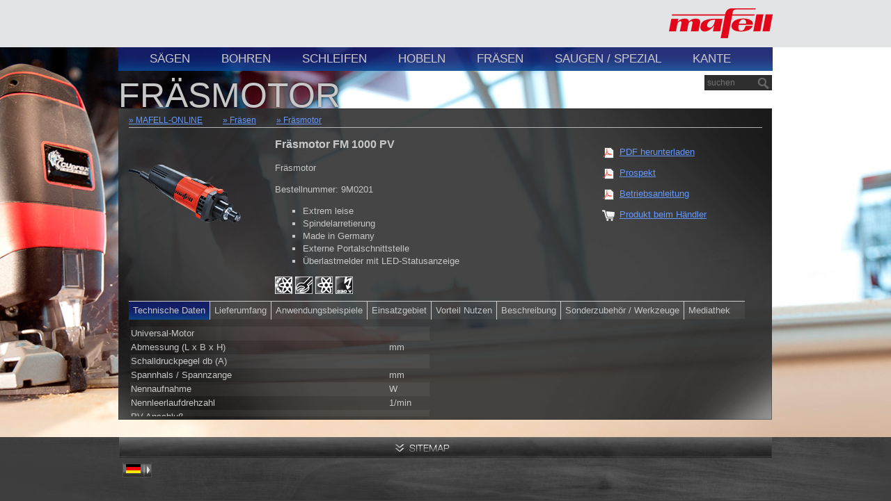

--- FILE ---
content_type: text/html; charset=UTF-8
request_url: http://katalog.mafell.de/index.php?IdTreeGroup=13380&IdProduct=35454
body_size: 6353
content:
<!DOCTYPE html>
<!--[if lt IE 7]>      <html class="no-js lt-ie9 lt-ie8 lt-ie7"> <![endif]-->
<!--[if IE 7]>         <html class="no-js lt-ie9 lt-ie8"> <![endif]-->
<!--[if IE 8]>         <html class="no-js lt-ie9"> <![endif]-->
<!--[if gt IE 8]><!--> <html class="no-js"> <!--<![endif]-->
	<head>
		<meta charset="utf-8">
		<meta http-equiv="Content-Type" content="text/html; charset=UTF-8" />
		<meta http-equiv="X-UA-Compatible" content="IE=edge,chrome=1">
		<meta name="description" content="">
		<meta name="viewport" content="width=device-width">

		<title>mafell - Online Katalog</title>
		<!-- Place favicon.ico and apple-touch-icon.png in the root directory -->
		<!-- <link rel="stylesheet" type="text/css" href="/combine.php?type=css&files=reset.css,grid.css,jquery.fancybox-1.3.1.css,jquery.tooltip.css,jquery.autocomplete.css,master.css" />-->
<!--[if lte IE 6]>
	<link rel="stylesheet" type="text/css" href="/layout/default/style/ie6fix.css" />
<![endif]-->
<!--[if gt IE 7]>
	<link rel="stylesheet" type="text/css" href="/layout/default/style/ie8fix.css" />
<![endif]-->
<!--[if IE]>
	<link rel="stylesheet" type="text/css" href="/layout/default/style/iehsfix.css" />
<![endif]-->


<link rel="stylesheet" href="/layout/default/style/normalize.css">
<link rel="stylesheet" href="/layout/default/style/main.css">
<link rel="stylesheet" href="/layout/default/style/online.css">
<link rel="stylesheet" href="/layout/default/style/mozilla-scrollbar.css">
<link rel="stylesheet" href="/layout/default/style/ie-scrollbar.css">
<link rel="stylesheet" href="/layout/default/style/webkit-scrollbar.css">
<link rel="stylesheet" href="/layout/default/style/jquery.autocomplete.css">
<link rel="stylesheet" href="/layout/default/style/jquery.fancybox.css?v=2.1.4">
<link rel="stylesheet" href="/layout/default/style/jquery.tooltip.css">

<!--[if lt IE 9]>
<link rel="stylesheet" href="/layout/default/style/ie8-fix.css">
<![endif]-->

<script src="/layout/default/script/vendor/modernizr-2.6.2.min.js"></script>
	</head>
	<body class="online">
		<!--[if lte IE 7]>
			<p class="chromeframe">You are using an <strong>outdated</strong> browser. Please <a href="http://browsehappy.com/">upgrade your browser</a> or <a href="http://www.google.com/chromeframe/?redirect=true">activate Google Chrome Frame</a> to improve your experience.</p>
		<![endif]-->
                
<!-- Matomo -->
<script type="text/javascript">
var _paq = _paq || [];
/* tracker methods like "setCustomDimension" should be called before "trackPageView" */
_paq.push(['trackPageView']);
_paq.push(['enableLinkTracking']);
(function()

{ var u="https://marketing.mafell.de/matomo/"; _paq.push(['setTrackerUrl', u+'piwik.php']); _paq.push(['setSiteId', '23']); var d=document, g=d.createElement('script'), s=d.getElementsByTagName('script')[0]; g.type='text/javascript'; g.async=true; g.defer=true; g.src=u+'piwik.js'; s.parentNode.insertBefore(g,s); }
)();
</script>
<!-- End Matomo Code -->
<!-- Matomo Image Tracker-->
<noscript><img src="https://marketing.mafell.de/matomo/piwik.php?idsite=23&rec=1" style="border:0" alt="" /></noscript>
<!-- End Matomo -->
                    

		<header>
			<div id="LogoContainer" class="center">
				<a id="Logo" href="/index.php?IdTreeGroup=12955"></a>
			</div>
			<nav class="center">
				





		
				
				
	
	<ul>				
												
					<li>
						<a href="index.php?IdTreeGroup=12967" >Sägen</a>
										
							
											
				
							
	
	<ul>				
																	
					<li>
												<a href="index.php?IdTreeGroup=12967#I:12966/" >Pendelhub-Stichsäge</a>
										
							
										
			</li>			
				
																	
					<li>
												<a href="index.php?IdTreeGroup=12967#I:12962/" >Kappschienen-Säge</a>
										
							
										
			</li>			
				
																	
					<li>
												<a href="index.php?IdTreeGroup=12967#I:12975/" >Platten-Sägesystem</a>
										
							
										
			</li>			
				
																	
					<li>
												<a href="index.php?IdTreeGroup=12967#I:12968/" >Tauchsäge</a>
										
							
										
			</li>			
				
																	
					<li>
												<a href="index.php?IdTreeGroup=12967#I:12961/" >Handkreissäge bis 85 mm</a>
										
							
										
			</li>			
				
																	
					<li>
												<a href="index.php?IdTreeGroup=12967#I:13275/" >Handkreissäge ab 105 mm</a>
										
							
										
			</li>			
				
																	
					<li>
												<a href="index.php?IdTreeGroup=12967#I:12977/" >Zimmerei-Kettensäge</a>
										
							
										
			</li>			
				
																	
					<li>
												<a href="index.php?IdTreeGroup=12967#I:12978/" >Handbandsäge</a>
										
							
										
			</li>			
				
																	
					<li>
												<a href="index.php?IdTreeGroup=12967#I:12970/" >Unterflur-Zugsäge</a>
										
							
										
			</li>			
				
																	
					<li>
												<a href="index.php?IdTreeGroup=12967#I:13378/" >Dämmstoff-Seilsäge</a>
										
							
										
			</li>			
			</ul>										
			</li>			
				
												
					<li>
						<a href="index.php?IdTreeGroup=12929" >Bohren</a>
										
							
											
				
							
	
	<ul>				
																	
					<li>
												<a href="index.php?IdTreeGroup=12929#I:12958/" >DuoDübler</a>
										
							
										
			</li>			
				
																	
					<li>
												<a href="index.php?IdTreeGroup=12929#I:12928/" >Akku-Bohrschrauber</a>
										
							
										
			</li>			
				
																	
					<li>
												<a href="index.php?IdTreeGroup=12929#I:13208/" >Bohrstation</a>
										
							
										
			</li>			
				
																	
					<li>
												<a href="index.php?IdTreeGroup=12929#I:12985/" >Zimmerei-Bohrmaschine</a>
										
							
										
			</li>			
			</ul>										
			</li>			
				
												
					<li>
						<a href="index.php?IdTreeGroup=12945" >Schleifen</a>
										
							
											
				
							
	
	<ul>				
																	
					<li>
												<a href="index.php?IdTreeGroup=12945#I:12973/" >Schwingschleifer</a>
										
							
										
			</li>			
				
																	
					<li>
												<a href="index.php?IdTreeGroup=12945#I:12932/" >Exzenterschleifer</a>
										
							
										
			</li>			
			</ul>										
			</li>			
				
												
					<li>
						<a href="index.php?IdTreeGroup=12937" >Hobeln</a>
										
							
											
				
							
	
	<ul>				
																	
					<li>
												<a href="index.php?IdTreeGroup=12937#I:12935/" >Handhobel</a>
										
							
										
			</li>			
				
																	
					<li>
												<a href="index.php?IdTreeGroup=12937#I:12974/" >Zimmerei-Hobel</a>
										
							
										
			</li>			
			</ul>										
			</li>			
				
												
					<li class="active">
						<a href="index.php?IdTreeGroup=12959" >Fräsen</a>
										
							
											
				
							
	
	<ul>				
																	
					<li>
												<a href="index.php?IdTreeGroup=12959#I:12965/" >Oberfräse</a>
										
							
										
			</li>			
				
																	
					<li>
												<a href="index.php?IdTreeGroup=12959#I:12964/" >Nut- und Multifräse</a>
										
							
										
			</li>			
				
																	
					<li>
												<a href="index.php?IdTreeGroup=12959#I:12946/" >Schlosskastenstemmer</a>
										
							
										
			</li>			
				
																	
					<li>
												<a href="index.php?IdTreeGroup=12959#I:13400/" >Kantenfräse</a>
										
							
										
			</li>			
				
																	
					<li class="active">
												<a href="index.php?IdTreeGroup=12959#I:13380/" >Fräsmotor</a>
										
							
										
			</li>			
				
																	
					<li>
												<a href="index.php?IdTreeGroup=12959#I:12960/" >Fugenfräse</a>
										
							
										
			</li>			
				
																	
					<li>
												<a href="index.php?IdTreeGroup=12959#I:12981/" >Kervenfräse</a>
										
							
										
			</li>			
				
																	
					<li>
												<a href="index.php?IdTreeGroup=12959#I:12982/" >Kettenstemmer</a>
										
							
										
			</li>			
				
																	
					<li>
												<a href="index.php?IdTreeGroup=12959#I:12983/" >Schlitzgerät</a>
										
							
										
			</li>			
				
																	
					<li>
												<a href="index.php?IdTreeGroup=12959#I:12984/" >Zapfenfräse</a>
										
							
										
			</li>			
				
																	
					<li>
												<a href="index.php?IdTreeGroup=12959#I:13386/" >Frässchablonen</a>
										
							
										
			</li>			
			</ul>										
			</li>			
				
												
					<li>
						<a href="index.php?IdTreeGroup=12948" >Saugen / Spezial</a>
										
							
											
				
							
	
	<ul>				
																	
					<li>
												<a href="index.php?IdTreeGroup=12948#I:12957/" >Absauggerät M</a>
										
							
										
			</li>			
				
																	
					<li>
												<a href="index.php?IdTreeGroup=12948#I:13216/" >Absauggerät L</a>
										
							
										
			</li>			
			</ul>										
			</li>			
				
												
					<li>
						<a href="index.php?IdTreeGroup=13398" >Kante</a>
										
							
											
				
							
	
	<ul>				
																	
					<li>
												<a href="index.php?IdTreeGroup=13398#I:13394/" >Nullfugenbekanter</a>
										
							
										
			</li>			
				
																	
					<li>
												<a href="index.php?IdTreeGroup=13398#I:13396/" >Bearbeitungstisch</a>
										
							
										
			</li>			
			</ul>										
			</li>			
			</ul>			</nav>
			<div class="clearfix"></div>
			<form action="index.php" method="post" name="mWebSearch">
				<input type="search" id='query' name="q" class="mask" placeholder="suchen"/>
				<input type="hidden" name="plugin" value="fulltextsearch_results" />
			</form>
		</header>
		<div id="ContentContainer">
			
			<h1 id="main_headline" class="center">
							Fräsmotor
						</h1>
			<div class="clearfix"></div>
			<div id="Content" class="center">
				<div class="breadcrumbs">
						
			<a class="breadCrumb" href="index.php?IdTreeGroup=12955">MAFELL-ONLINE</a>
		
			<a class="breadCrumb" href="index.php?IdTreeGroup=12959">Fräsen</a>
		
					<a class="breadCrumb" href="index.php?IdTreeGroup=12959#I:13380/">Fräsmotor</a>
						<!-- <a>Online-Katalog</a> -->
				</div>
				<div class="separator"></div>
					<!-- CONTENT START -->
						


<section class="product">
	<div class="imageContainer">
		
		
					<a href="./media/fraesen/fm800_fm1000/fm_800_1000_zoom.jpg" class="zoom" title="Fräsmotor FM 1000 PV">
				<img src="./media/fraesen/fm800_fm1000/fm_800_1000_online.png"  width="170"  height="170" alt="undefined" />

			</a>
			</div>
	<div class="featureContainer">
		<h2>Fräsmotor FM 1000 PV</h2>
		<p>Fräsmotor</p>
		<p>Bestellnummer: 9M0201</p>
		
				<ul>
							<li>Extrem leise</li>
							<li>Spindelarretierung</li>
							<li>Made in Germany</li>
							<li>Externe Portalschnittstelle</li>
							<li>Überlastmelder mit LED-Statusanzeige</li>
					</ul>
				
									<img src="./media/piktogramme/regelbare_elektronik_schwarz.jpg"
					title="Einstellbare Drehzahl"
					alt="Einstellbare Drehzahl" />
							<img src="./media/piktogramme/werkzeugwechsel_schwarz.jpg"
					title="Schneller Werkzeugwechsel"
					alt="Schneller Werkzeugwechsel" />
							<img src="./media/piktogramme/vollwellenelektronik_schwarz.jpg"
					title="Vollwellenelektronik"
					alt="Vollwellenelektronik" />
							<img src="./media/piktogramme/230v_schwarz.jpg"
					title="230 V"
					alt="230 V" />
						</div>
	<div class="linkContainer">
		<a href="/index.php?IdTreeGroup=13380&amp;IdProduct=35454&amp;pdf=true&amp;tpl=pdf_product" 
			class="pdf" >
			PDF herunterladen
		</a>

		
					<a href="https://www.mafell.de/fileadmin/user_upload/downloads/Produktkataloge/Fraesen_Spezial/fm1000pv/mafell_datenblatt_fm1000_pv_0220_DE_s.pdf" class="pdf" target="_blank">
				Prospekt
			</a>
				
                        			
                                                                                                                                                                                                                                                                                                			                                                    <a href="./media/bedienungsanleitung/fm800_fm1000_170558_0920_j.pdf" class="pdf" target="_blank">
                                    Betriebsanleitung
                            </a>    
                            
			
		<a href="http://www.mafell.de/haendlersuche/deutschland.html" class="shop" target="_blank">Produkt beim Händler</a>
							</div>
	<div class="clearfix"></div>
	
		
	<div class="tabContainer">
		<div class="tabHeaders">
			<!-- technische Attribute -->
			
							<div class="tabHeader active first">Technische Daten</div>
						
			<!-- Lieferumfang -->
			
							<div class="tabHeader">Lieferumfang</div>
						
			<!-- Anwendungsbeispiele -->
			
							
									
				<div class="tabHeader">Anwendungsbeispiele</div>
										
			<!-- Einsatzgebiete -->
			
							<div class="tabHeader">Einsatzgebiet</div>
						
			<!-- Vorteilspunkte -->
			
							<div class="tabHeader">Vorteil Nutzen</div>
						
			<!-- Beschreibung -->
			
							<div class="tabHeader">Beschreibung</div>
						
			<!-- Sonderzubehör -->
			
							
				<div class="tabHeader">Sonderzubehör / Werkzeuge</div>
						
			<!-- Bilder zum Download -->
			
							<div class="tabHeader">Mediathek</div>
					</div>
		<div class="tabContents">
                    <div style="clear:both"></div>
		<!-- technische Attribute -->
					<div class="tabContent active">
				<table class="half">
														
							<tr class="odd">
													<td>Universal-Motor</td>
							<td>
																																		  
								
															</td>
						</tr>				
																		<tr class="even">
													<td>Abmessung (L x B x H)</td>
							<td>
																																		  mm
								
															</td>
						</tr>				
														
							<tr class="odd">
													<td>Schalldruckpegel db (A)</td>
							<td>
																																		  
								
															</td>
						</tr>				
																		<tr class="even">
													<td>Spannhals / Spannzange</td>
							<td>
																																		  mm
								
															</td>
						</tr>				
														
							<tr class="odd">
													<td>Nennaufnahme</td>
							<td>
																																		  W
								
															</td>
						</tr>				
																		<tr class="even">
													<td>Nennleerlaufdrehzahl</td>
							<td>
																																		  1/min
								
															</td>
						</tr>				
														
							<tr class="odd">
													<td>PV-Anschluß</td>
							<td>
																																		  
								
															</td>
						</tr>				
																		<tr class="even">
													<td>Spannungsversorgung im PV-Betrieb</td>
							<td>
																																		  V
								
															</td>
						</tr>				
														
							<tr class="odd">
													<td>Externe Ansteuerung</td>
							<td>
																																		  V
								
															</td>
						</tr>				
																		<tr class="even">
													<td>Gewicht</td>
							<td>
																																		  kg
								
															</td>
						</tr>				
								
				</table>
			</div>
					
		<!-- Lieferumfang -->
					<div class="tabContent">
				<table class="min-twoThirds">
												
						<tr class="odd">
											 
						<td>1 Spannzange OZ 8 mm</td>
						<td></td>
					</tr>
															<tr class="even">
											 
						<td>1 Maulschlüssel</td>
						<td></td>
					</tr>
												
						<tr class="odd">
											 
						<td>1 Überwurfmutter</td>
						<td></td>
					</tr>
															<tr class="even">
											 
						<td>1 Kabel 0,75 + 4 m</td>
						<td></td>
					</tr>
								</table>
			</div>
			
			
		<!-- Anwendungsbeispiele -->
								<div class="tabContent">
									<div class="example">
						<img src="./media/fraesen/fm1000_pv/detailbild_drehzahlregler_online.jpg"  width="120"  height="120" alt="undefined" />

						<span>Die Drehzahl lässt sich stufenlos auf jegliche Anwendung einstellen. Zudem ist die Digital-Elektronik mit Sanftanlauf, konstanter Drehzahl unter Last, Leerlauf-Drehzahlabsenkung und Überlastschutz ausgestattet.</span>
					</div>
									<div class="example">
						<img src="./media/fraesen/fm1000_pv/detailbild_02_online.jpg"  width="120"  height="120" alt="undefined" />

						<span>Die außergewöhnliche Präzision basiert auf der Abstimmung aller Bauteile und der Tatsache, dass Anker und Spindel aus einem Stück gefertigt und gewuchtet sind.</span>
					</div>
									<div class="example">
						<img src="./media/fraesen/fm1000_pv/fm1000pv_anwendung01_online.jpg"  width="120"  height="120" alt="undefined" />

						<span>Duo-In: Die Drehzahl lässt sich, manuell oder über die Portalschnittstelle, stufenlos auf jegliche Anwendung einstellen. Zusätzliche LED-Statusanzeige.</span>
					</div>
									<div class="example">
						<img src="./media/fraesen/fm1000_pv/fm1000pv_anwendung02_online.jpg"  width="120"  height="120" alt="undefined" />

						<span>Das Rapidfix-Kabel ermöglicht ein schnelles und einfaches Verbinden im Portal.</span>
					</div>
					
			</div>
								
		<!-- Einsatzgebiete -->
					<div class="tabContent">
				<ul>
												
						<li class="odd">Modellbau, Formenbau,Werbetechnik</li>
																				<li class="even">Gravur, Schmuck, Elektronik, Steinmetzarbeiten</li>
																	
						<li class="odd">Portalfräsmaschinen, Schneidetische</li>
																				<li class="even">Schleifvorrichtungen, biegsame Welle</li>
																	
						<li class="odd">Materialeinsatz z. B.: Holz, Metall, Kunststoffe,Schaumstoff, Styropor, Stein</li>
													</ul>
			</div>
					
		<!-- Vorteilspunkte -->
				<div class="tabContent">
			<ul>
										
					<li class="odd">Die MAFELL-Fräsmotoren werden unter strengsten Qualitätskontrollen in Oberndorf a. N. hergestellt. Vor der Auslieferung wird jeder Fräsmotor in der Prüfkabine „eingelaufen“. Das erhöht die Standzeit und die Lebensdauer.</li>
																<li class="even">Höchste Rundlaufgenauigkeit durch filigrane Abstimmung aller Bauteile, wie der doppelt gelagerten Spindel zur Aufnahme von Axialkräften und der innovativen, werkzeuglosen Schnellspanneinrichtung.</li>
														
					<li class="odd">Duo-In: Die Drehzahl lässt sich, manuell oder über die Portalschnittstelle, stufenlos auf jegliche Anwendung einstellen. Zusätzliche LED-Statusanzeige.</li>
																<li class="even">Das Rapidfix-Kabel ermöglicht ein schnelles und einfaches Verbinden im Portal.</li>
														
					<li class="odd">Der Schalldruckpegel des FM 1000 PV liegt bei nur 71 dB (A) und ist damit extrem leise.</li>
										</ul>
		</div>
					
		
		<!-- Beschreibung -->
					<div class="tabContent">
				<ul>
												
						<li class="odd">Die Drehzahl lässt sich, manuell oder über die Portalschnittstelle, stufenlos auf jegliche Anwendung einstellen. Zudem ist die Digital-Elektronik mit Sanftanlauf, konstanter Drehzahl unter Last, Leerlauf-Drehzahlabsenkung und Überlastschutz ausgestattet.</li>
																				<li class="even">Mit dem FM 1000 PV hat MAFELL einen weiteren Fräsmotor „Made in Germany“ entwickelt. Der hohe Qualitätsstandard und die durchdachten Details machen den MAFELL-Fräsmotor zum besten Partner seiner Leistungsklasse.</li>
																	
						<li class="odd">Die Labyrinth-Dichtung des FM 1000 PV schützt Spindel und Lager dauerhaft vor kleinsten Partikeln, Staub und Spänen.</li>
													</ul>
			</div>
				
		<!-- Sonderzubehör -->
		                        
                                                
									
			
			
						
			<div class="tabContent">
				<table class="half special first">
					<tr>
						<th>Abbildung</th>
						<th>Bezeichnung</th>
						<th>Best. Nr.</th>
					</tr>
										<tr>
						<td>
							<a href="index.php?IdTreeGroup=13380&amp;IdProduct=33734"><img src="./media/fraesen/zubehoer_werkzeuge/093729_thumbnail.png"  width="60"  height="60" alt="undefined" />
</a>
						</td>
						<td>
							<a href="index.php?IdTreeGroup=13380&amp;IdProduct=33734">Überwurfmutter OZ</a>
                                                        						</td>
						<td>
							<a href="index.php?IdTreeGroup=13380&amp;IdProduct=33734">093729</a>
						</td>
										<tr>
						<td>
							<a href="index.php?IdTreeGroup=13380&amp;IdProduct=33735"><img src="./media/fraesen/zubehoer_werkzeuge/093731_thumbnail.png"  width="60"  height="60" alt="undefined" />
</a>
						</td>
						<td>
							<a href="index.php?IdTreeGroup=13380&amp;IdProduct=33735">Spannzange OZ</a>
                                                                                                                <br/>Ø 3 mm
                                                        						</td>
						<td>
							<a href="index.php?IdTreeGroup=13380&amp;IdProduct=33735">093731</a>
						</td>
										<tr>
						<td>
							<a href="index.php?IdTreeGroup=13380&amp;IdProduct=33736"><img src="./media/fraesen/zubehoer_werkzeuge/093732_thumbnail.png"  width="60"  height="60" alt="undefined" />
</a>
						</td>
						<td>
							<a href="index.php?IdTreeGroup=13380&amp;IdProduct=33736">Spannzange OZ</a>
                                                                                                                <br/>Ø  4 mm
                                                        						</td>
						<td>
							<a href="index.php?IdTreeGroup=13380&amp;IdProduct=33736">093732</a>
						</td>
										<tr>
						<td>
							<a href="index.php?IdTreeGroup=13380&amp;IdProduct=33737"><img src="./media/fraesen/zubehoer_werkzeuge/093733_thumbnail.png"  width="60"  height="60" alt="undefined" />
</a>
						</td>
						<td>
							<a href="index.php?IdTreeGroup=13380&amp;IdProduct=33737">Spannzange OZ</a>
                                                                                                                <br/>Ø 6 mm
                                                        						</td>
						<td>
							<a href="index.php?IdTreeGroup=13380&amp;IdProduct=33737">093733</a>
						</td>
										<tr>
						<td>
							<a href="index.php?IdTreeGroup=13380&amp;IdProduct=33738"><img src="./media/fraesen/zubehoer_werkzeuge/093734_thumbnail.png"  width="60"  height="60" alt="undefined" />
</a>
						</td>
						<td>
							<a href="index.php?IdTreeGroup=13380&amp;IdProduct=33738">Spannzange OZ</a>
                                                                                                                <br/>Ø 8 mm
                                                        						</td>
						<td>
							<a href="index.php?IdTreeGroup=13380&amp;IdProduct=33738">093734</a>
						</td>
									</table>
				<table class="half special">
					<tr>
						<th>Abbildung</th>
						<th>Bezeichnung</th>
						<th>Best. Nr.</th>
					</tr>
										<tr>
						<td>
							<a href="index.php?IdTreeGroup=13380&amp;IdProduct=33739"><img src="./media/fraesen/zubehoer_werkzeuge/093735_thumbnail.png"  width="60"  height="60" alt="undefined" />
</a>
						</td>
						<td>
							<a href="index.php?IdTreeGroup=13380&amp;IdProduct=33739">Spannzange OZ</a>
                                                                                                                <br/>Ø 3,175 mm (1/8")
                                                        						</td>
						<td>
							<a href="index.php?IdTreeGroup=13380&amp;IdProduct=33739">093735</a>
						</td>
										<tr>
						<td>
							<a href="index.php?IdTreeGroup=13380&amp;IdProduct=33740"><img src="./media/fraesen/zubehoer_werkzeuge/093736_thumbnail.png"  width="60"  height="60" alt="undefined" />
</a>
						</td>
						<td>
							<a href="index.php?IdTreeGroup=13380&amp;IdProduct=33740">Spannzange OZ</a>
                                                                                                                <br/>Ø 6,35 mm (1/4")
                                                        						</td>
						<td>
							<a href="index.php?IdTreeGroup=13380&amp;IdProduct=33740">093736</a>
						</td>
										<tr>
						<td>
							<a href="index.php?IdTreeGroup=13380&amp;IdProduct=33775"><img src="./media/fraesen/zubehoer_werkzeuge/093737_thumbnail.png"  width="60"  height="60" alt="undefined" />
</a>
						</td>
						<td>
							<a href="index.php?IdTreeGroup=13380&amp;IdProduct=33775">Spannzangen-Set  OZ 3 mm</a>
                                                                                                                <br/>bestehend aus Spannzange + Überwurfmutter
                                                        						</td>
						<td>
							<a href="index.php?IdTreeGroup=13380&amp;IdProduct=33775">093737</a>
						</td>
										<tr>
						<td>
							<a href="index.php?IdTreeGroup=13380&amp;IdProduct=33776"><img src="./media/fraesen/zubehoer_werkzeuge/093738_thumbnail.png"  width="60"  height="60" alt="undefined" />
</a>
						</td>
						<td>
							<a href="index.php?IdTreeGroup=13380&amp;IdProduct=33776">Spannzangen-Set OZ 3,175 mm ( 1/8")</a>
                                                                                                                <br/>bestehend aus Spannzange + Überwurfmutter
                                                        						</td>
						<td>
							<a href="index.php?IdTreeGroup=13380&amp;IdProduct=33776">093738</a>
						</td>
										<tr>
						<td>
							<a href="index.php?IdTreeGroup=13380&amp;IdProduct=35455"><img src="./media/fraesen/zubehoer_werkzeuge/208311_thumbnail.png"  width="60"  height="60" alt="undefined" />
</a>
						</td>
						<td>
							<a href="index.php?IdTreeGroup=13380&amp;IdProduct=35455">PV-Steuerkabel</a>
                                                                                                                <br/>M8 / 4-pol, 5 m
                                                        						</td>
						<td>
							<a href="index.php?IdTreeGroup=13380&amp;IdProduct=35455">208311</a>
						</td>
									</table>
			</div>
		
		<!-- Bilder zum Download -->
					
			<div class="tabContent">
			
																	<div class="example">
							<a href="./media/fraesen/fm800_fm1000/fm_800_1000_zoom.jpg" target="_blank">
								<img src="./media/fraesen/fm800_fm1000/fm_800_1000_online.png"  width="111"  height="111" alt="undefined" />

							</a>
							
							<span>
								<a href="./media/fraesen/fm800_fm1000/fm_800_1000_zoom.jpg" target="_blank">
									Hauptbild
								</a><br/>
								jpg, 1417&nbsp;&times;&nbsp;1417&nbsp;Pixel,<br/>214.0 kB
							</span>
							
						</div>
													
								
									
					
					
																	
													<div class="example">
								<a href="./media/fraesen/fm1000_pv/detailbild_drehzahlregler_zoom.jpg" target="_blank">
									<img src="./media/fraesen/fm1000_pv/detailbild_drehzahlregler_online.jpg"  width="111"  height="111" alt="undefined" />

								</a>
								
								<span>
									<a href="./media/fraesen/fm1000_pv/detailbild_drehzahlregler_zoom.jpg" target="_blank">
										Anwendungsbild 1
									</a><br/>
									jpg, 1417&nbsp;&times;&nbsp;1417&nbsp;Pixel,<br/>808.7 kB
								</span>
								
							</div>
																							
													<div class="example">
								<a href="./media/fraesen/fm1000_pv/detailbild_02_zoom.jpg" target="_blank">
									<img src="./media/fraesen/fm1000_pv/detailbild_02_online.jpg"  width="111"  height="111" alt="undefined" />

								</a>
								
								<span>
									<a href="./media/fraesen/fm1000_pv/detailbild_02_zoom.jpg" target="_blank">
										Anwendungsbild 2
									</a><br/>
									jpg, 1417&nbsp;&times;&nbsp;1417&nbsp;Pixel,<br/>157.6 kB
								</span>
								
							</div>
																							
													<div class="example">
								<a href="./media/fraesen/fm1000_pv/fm1000pv_anwendung01_zoom.jpg" target="_blank">
									<img src="./media/fraesen/fm1000_pv/fm1000pv_anwendung01_online.jpg"  width="111"  height="111" alt="undefined" />

								</a>
								
								<span>
									<a href="./media/fraesen/fm1000_pv/fm1000pv_anwendung01_zoom.jpg" target="_blank">
										Anwendungsbild 3
									</a><br/>
									jpg, 1417&nbsp;&times;&nbsp;1417&nbsp;Pixel,<br/>502.6 kB
								</span>
								
							</div>
																							
													<div class="example">
								<a href="./media/fraesen/fm1000_pv/fm1000pv_anwendung02_zoom.jpg" target="_blank">
									<img src="./media/fraesen/fm1000_pv/fm1000pv_anwendung02_online.jpg"  width="111"  height="111" alt="undefined" />

								</a>
								
								<span>
									<a href="./media/fraesen/fm1000_pv/fm1000pv_anwendung02_zoom.jpg" target="_blank">
										Anwendungsbild 4
									</a><br/>
									jpg, 1417&nbsp;&times;&nbsp;1417&nbsp;Pixel,<br/>291.6 kB
								</span>
								
							</div>
																			
				
				
                                        					
										
                                        
					                                        
					</div>	
				</div>				
						
		</div>
	</div>
</section>








					<!-- CONTENT END -->
			</div>
		</div>
		<footer>
			<div id="FooterContent" class="center">
				<div id="Sitemap" class="center">
					




	
	

				<div class="sitemapCategory">
			<h2 >Sägen</h2>
		<ul>
							<li>
					<a href="index.php?IdTreeGroup=12967#I:12966/">Pendelhub-Stichsäge</a>
				</li>
							<li>
					<a href="index.php?IdTreeGroup=12967#I:12962/">Kappschienen-Säge</a>
				</li>
							<li>
					<a href="index.php?IdTreeGroup=12967#I:12975/">Platten-Sägesystem</a>
				</li>
							<li>
					<a href="index.php?IdTreeGroup=12967#I:12968/">Tauchsäge</a>
				</li>
							<li>
					<a href="index.php?IdTreeGroup=12967#I:12961/">Handkreissäge bis 85 mm</a>
				</li>
							<li>
					<a href="index.php?IdTreeGroup=12967#I:13275/">Handkreissäge ab 105 mm</a>
				</li>
							<li>
					<a href="index.php?IdTreeGroup=12967#I:12977/">Zimmerei-Kettensäge</a>
				</li>
							<li>
					<a href="index.php?IdTreeGroup=12967#I:12978/">Handbandsäge</a>
				</li>
							<li>
					<a href="index.php?IdTreeGroup=12967#I:12970/">Unterflur-Zugsäge</a>
				</li>
							<li>
					<a href="index.php?IdTreeGroup=12967#I:13378/">Dämmstoff-Seilsäge</a>
				</li>
						
		</ul>
		</div>
	
	
	

				<div class="sitemapCategory">
			<h2 >Bohren</h2>
		<ul>
							<li>
					<a href="index.php?IdTreeGroup=12929#I:12958/">DuoDübler</a>
				</li>
							<li>
					<a href="index.php?IdTreeGroup=12929#I:12928/">Akku-Bohrschrauber</a>
				</li>
							<li>
					<a href="index.php?IdTreeGroup=12929#I:13208/">Bohrstation</a>
				</li>
							<li>
					<a href="index.php?IdTreeGroup=12929#I:12985/">Zimmerei-Bohrmaschine</a>
				</li>
						
		</ul>
		</div>
	
	
	

				<div class="sitemapCategory">
			<h2 >Schleifen</h2>
		<ul>
							<li>
					<a href="index.php?IdTreeGroup=12945#I:12973/">Schwingschleifer</a>
				</li>
							<li>
					<a href="index.php?IdTreeGroup=12945#I:12932/">Exzenterschleifer</a>
				</li>
						
		</ul>
	
	
	

				<h2 class="padding">Hobeln</h2>
		<ul>
							<li>
					<a href="index.php?IdTreeGroup=12937#I:12935/">Handhobel</a>
				</li>
							<li>
					<a href="index.php?IdTreeGroup=12937#I:12974/">Zimmerei-Hobel</a>
				</li>
						
		</ul>
		</div>
	
	
	

				<div class="sitemapCategory">
			<h2 >Fräsen</h2>
		<ul>
							<li>
					<a href="index.php?IdTreeGroup=12959#I:12965/">Oberfräse</a>
				</li>
							<li>
					<a href="index.php?IdTreeGroup=12959#I:12964/">Nut- und Multifräse</a>
				</li>
							<li>
					<a href="index.php?IdTreeGroup=12959#I:12946/">Schlosskastenstemmer</a>
				</li>
							<li>
					<a href="index.php?IdTreeGroup=12959#I:13400/">Kantenfräse</a>
				</li>
							<li>
					<a href="index.php?IdTreeGroup=12959#I:13380/">Fräsmotor</a>
				</li>
							<li>
					<a href="index.php?IdTreeGroup=12959#I:12960/">Fugenfräse</a>
				</li>
							<li>
					<a href="index.php?IdTreeGroup=12959#I:12981/">Kervenfräse</a>
				</li>
							<li>
					<a href="index.php?IdTreeGroup=12959#I:12982/">Kettenstemmer</a>
				</li>
							<li>
					<a href="index.php?IdTreeGroup=12959#I:12983/">Schlitzgerät</a>
				</li>
							<li>
					<a href="index.php?IdTreeGroup=12959#I:12984/">Zapfenfräse</a>
				</li>
							<li>
					<a href="index.php?IdTreeGroup=12959#I:13386/">Frässchablonen</a>
				</li>
						
		</ul>
		</div>
	
	
	

				<div class="sitemapCategory">
			<h2 >Saugen / Spezial</h2>
		<ul>
							<li>
					<a href="index.php?IdTreeGroup=12948#I:12957/">Absauggerät M</a>
				</li>
							<li>
					<a href="index.php?IdTreeGroup=12948#I:13216/">Absauggerät L</a>
				</li>
						
		</ul>
		</div>
	
	
	

				<div class="sitemapCategory">
			<h2 >Kante</h2>
		<ul>
							<li>
					<a href="index.php?IdTreeGroup=13398#I:13394/">Nullfugenbekanter</a>
				</li>
							<li>
					<a href="index.php?IdTreeGroup=13398#I:13396/">Bearbeitungstisch</a>
				</li>
						
		</ul>
		</div>
					</div>
				<div id="SitemapButton">Sitemap</div>
				 
				 
				<div class="language-switch">
					<div class="language-show-list-btn"><img src="/layout/default/img/lang/de.gif"></div>		
					<div class="language-list">
						<ul>
							<li>
								<a href="/index.php?IdTreeGroup=12955&lang=de">
								<img src="/layout/default/img/lang/de.gif">Deutsch</a>
							</li>
							<li>
								<a href="/index.php?IdTreeGroup=12955&lang=en">
								<img src="/layout/default/img/lang/en.gif">English</a>
							</li>
							<li>
								<a href="/index.php?IdTreeGroup=12955&lang=fr">
								<img src="/layout/default/img/lang/fr.gif">Français</a>
							</li>
							<li>
								<a href="/index.php?IdTreeGroup=12955&lang=es">
								<img src="/layout/default/img/lang/es.gif">Español</a>
							</li>
							<li>
								<a href="/index.php?IdTreeGroup=12955&lang=nl">
								<img src="/layout/default/img/lang/nl.gif">Netherlands</a>
							</li>
							<li>
								<a href="/index.php?IdTreeGroup=12955&lang=it">
								<img src="/layout/default/img/lang/it.gif">Italiano</a>
							</li>
							<li>
								<a href="/index.php?IdTreeGroup=12955&lang=ru">
								<img src="/layout/default/img/lang/ru.gif">Русский</a>
							</li>
						</ul>
						
						<div class="current-lang">
						<img src="/layout/default/img/lang/de.gif">Deutsch</div>
					</div>
				</div>
				
				
				 <!-- 
				<form>
					<input type="search" placeholder="Suchen">
				</form>
				-->
				
			</div>
                     <div id="hidden_h1"></div>
		</footer>
		

	<!-- <script src="//ajax.googleapis.com/ajax/libs/jquery/1.9.1/jquery.min.js"></script>
		<script>window.jQuery || document.write('<script src="js/vendor/jquery-1.9.0.min.js"><\/script>')</script> -->
		
		<script src="/layout/default/script/vendor/jquery-1.8.3.js"></script>
		<script src="/layout/default/script/vendor/jquery.fancybox.pack.js?v=2.1.4"></script>
		<script src="/layout/default/script/vendor/jquery.tooltip.min.js"></script>
		
		<script src="/layout/default/script/viewmodel.js"></script>
		
<!-- 		<script src="/layout/default/script/madiandoweb.js"></script> -->
		
		<script src="/layout/default/script/jquery.autocomplete-min.js"></script>
		<script src="/layout/default/script/plugins.js"></script>
		

		<script src="/layout/default/script/main.js"></script>
		

	</body>
</html>

--- FILE ---
content_type: text/css
request_url: http://katalog.mafell.de/layout/default/style/main.css
body_size: 5283
content:
/*
 * HTML5 Boilerplate
 *
 * What follows is the result of much research on cross-browser styling.
 * Credit left inline and big thanks to Nicolas Gallagher, Jonathan Neal,
 * Kroc Camen, and the H5BP dev community and team.
 */
/* ==========================================================================
   Base styles: opinionated defaults
   ========================================================================== */
* {
  box-sizing: border-box;
  -webkit-box-sizing: border-box;
  -moz-box-sizing: border-box;
  -webkit-font-smoothing: antialiased;
}
html,
button,
input,
select,
textarea {
  color: #222;
}
body {
  font-size: 1em;
  line-height: 1.4;
}
/*
 * Remove text-shadow in selection highlight: h5bp.com/i
 * These selection declarations have to be separate.
 * Customize the background color to match your design.
 */
::-moz-selection {
  background: #b3d4fc;
  text-shadow: none;
}
::selection {
  background: #b3d4fc;
  text-shadow: none;
}
/*
 * A better looking default horizontal rule
 */
hr {
  display: block;
  height: 1px;
  border: 0;
  border-top: 1px solid #ccc;
  margin: 1em 0;
  padding: 0;
}
/*
 * Remove the gap between images and the bottom of their containers: h5bp.com/i/440
 */
img {
  vertical-align: middle;
}
/*
 * Remove default fieldset styles.
 */
fieldset {
  border: 0;
  margin: 0;
  padding: 0;
}
/*
 * Allow only vertical resizing of textareas.
 */
textarea {
  resize: vertical;
}
/* ==========================================================================
   Chrome Frame prompt
   ========================================================================== */
.chromeframe {
  margin: 0.2em 0;
  background: #ccc;
  color: #000;
  padding: 0.2em 0;
}
/* ==========================================================================
   Author's custom styles
   ========================================================================== */
/* ==========================================================================
   Helper classes
   ========================================================================== */
/*
 * Image replacement
 */
.ir {
  background-color: transparent;
  border: 0;
  overflow: hidden;
/* IE 6/7 fallback */
  *text-indent: -9999px;
}
.ir:before {
  content: "";
  display: block;
  width: 0;
  height: 150%;
}
/*
 * Hide from both screenreaders and browsers: h5bp.com/u
 */
.hidden {
  display: none !important;
  visibility: hidden;
}
/*
 * Hide only visually, but have it available for screenreaders: h5bp.com/v
 */
.visuallyhidden {
  border: 0;
  clip: rect(0 0 0 0);
  height: 1px;
  margin: -1px;
  overflow: hidden;
  padding: 0;
  position: absolute;
  width: 1px;
}
/*
 * Extends the .visuallyhidden class to allow the element to be focusable
 * when navigated to via the keyboard: h5bp.com/p
 */
.visuallyhidden.focusable:active,
.visuallyhidden.focusable:focus {
  clip: auto;
  height: auto;
  margin: 0;
  overflow: visible;
  position: static;
  width: auto;
}
/*
 * Hide visually and from screenreaders, but maintain layout
 */
.invisible {
  visibility: hidden;
}
/*
 * Clearfix: contain floats
 *
 * For modern browsers
 * 1. The space content is one way to avoid an Opera bug when the
 *	  `contenteditable` attribute is included anywhere else in the document.
 *	  Otherwise it causes space to appear at the top and bottom of elements
 *	  that receive the `clearfix` class.
 * 2. The use of `table` rather than `block` is only necessary if using
 *	  `:before` to contain the top-margins of child elements.
 */
.clearfix:before,
.clearfix:after {
  content: " ";
/* 1 */
  display: table;
/* 2 */
}
.clearfix:after {
  clear: both;
}
/*
 * For IE 6/7 only
 * Include this rule to trigger hasLayout and contain floats.
 */
.clearfix {
  *zoom: 1;
}
/* ==========================================================================
   EXAMPLE Media Queries for Responsive Design.
   Theses examples override the primary ('mobile first') styles.
   Modify as content requires.
   ========================================================================== */
@media only screen and (min-width: 35em) {
}
@media print,(-o-min-device-pixel-ratio: 5/4),(-webkit-min-device-pixel-ratio: 1.25),(min-resolution: 120dpi) {
}
/* ==========================================================================
   Print styles.
   Inlined to avoid required HTTP connection: h5bp.com/r
   ========================================================================== */
@media print {
  * {
    background: transparent !important;
    color: #000 !important;
/* Black prints faster: h5bp.com/s */
    box-shadow: none !important;
    text-shadow: none !important;
  }
  a,
  a:visited {
    text-decoration: underline;
  }
  a[href]:after {
    content: " (" attr(href) ")";
  }
  abbr[title]:after {
    content: " (" attr(title) ")";
  }
  .ir a:after,
  a[href^="javascript:"]:after,
  a[href^="#"]:after {
    content: "";
  }
  pre,
  blockquote {
    border: 1px solid #999;
    page-break-inside: avoid;
  }
  thead {
    display: table-header-group;
/* h5bp.com/t */
  }
  tr,
  img {
    page-break-inside: avoid;
  }
  img {
    max-width: 100% !important;
  }
  @page {
    margin: 0.5cm;
  }
  p,
  h2,
  h3 {
    orphans: 3;
    widows: 3;
  }
  h2,
  h3 {
    page-break-after: avoid;
  }
}


--- FILE ---
content_type: text/css
request_url: http://katalog.mafell.de/layout/default/style/mozilla-scrollbar.css
body_size: 97
content:
scrollbarbutton-down {
  background: #f00 !important;
  -moz-appearance: none !important;
}


--- FILE ---
content_type: text/css
request_url: http://katalog.mafell.de/layout/default/style/ie-scrollbar.css
body_size: 124
content:
.online {
  -ms-scrollbar-arrow-color: #aaa;
  -ms-scrollbar-base-color: #000;
  -ms-scrollbar-darkshadow-color: #444;
  -ms-scrollbar-track-color: #333;
  -ms-scrollbar-face-color: #aaa;
  -ms-scrollbar-highlight-color: #aaa;
  -ms-scrollbar-shadow-color: #aaa;
}


--- FILE ---
content_type: text/css
request_url: http://katalog.mafell.de/layout/default/style/jquery.autocomplete.css
body_size: 290
content:
.autocomplete-w1
{
	position:	absolute;
	top:		0px;
	left:	-200px;
	font-size: 12px;
	color: #e6e6e6;
}

.autocomplete
{
	border:1px solid #999;
	background:#2e2e2e;
	cursor:default;
	text-align:left;
	max-height:350px;
	overflow:auto;
	margin:4px 6px 6px -1px;
}

.autocomplete .selected
{
	background:#E0E0E0; 
	color: #2e2e2e;	
}

.autocomplete div
{
	padding:2px 5px;
	white-space:nowrap;
}

.autocomplete strong
{
	font-weight:bold;
	color: #999;
}

--- FILE ---
content_type: text/javascript
request_url: http://katalog.mafell.de/layout/default/script/viewmodel.js
body_size: 12713
content:
/**
 * Managed den zustand der Kategorieansicht über den an die URL angehängten hash.
 * Browser Vor-/Zurück-Button 
 * 
 * @author ingo
 */
// Modul einer Varablen zuweisen
var viewModel = (function ($) {

	/**
	 * objekt um öffentliche Methoden/Attirbute zu setzen 
	 * => ist Rückgabewert dieser Funktion 
	 */
	var module = {};
	
	
	/**
	 * hält die IDs aller sichtbaren Elemente
	 */
	var visibleElementIDs = new Array();
	/**
	 * hält die ID des zuletzt ausgewählten elements
	 */
	var selectedElementID = null;
	/**
	 * Trennzeichen zwischen Variablen im Hash in der URL
	 */
	var hashVariableTerminator = '/';
	/**
	 * Trennzeichen einzelner Werte einer variable im Hash in der URL
	 */
	var hashValueSeparator = ',';
	/**
	 * Prefix für die Variable im hash mit dem Ausgewählten element 
	 */
	var selectedHashPrefix = 'S:';
	/**
	 * Prefix für die Variable im hash mit den offenen Elementen 
	 */
	var visibleHashPrefix = 'V:';
	/**
	 * name des Attributs mit der ID
	 */
	var navIDAttributeName = 'data-navid';
	/**
	 * selektor des elements in dem  sich die toggle elemente befinden. Auf dessen Basis wird gescrollt 
	 */
	var container = null;
	/**
	 * selektor der auf die auf-/zuklappbaren elemente zutrifft
	 */
	var toggleClassSelector;
	/**
	 * Flag ob eine Animation oder nicht beim ein-/ausblenden abgespielt werden soll
	 * Animation nur wenn der user auf ein Navigationselement auf der Seite, nicht Vor-/Zurück_button, geklickt hat
	 */
	var triggeredByNavElement = false;
	
	/**
	 * flag das anzeigt, ob zu einem element gescrolled wird oder nicht
	 */
	var scrollToElement = false;
	
	/**
	 * offset um dem ein element nach oben gescrolled wird wenn seine Kindelemente beim Aufklappen nicht sichbar sind
	 */
	var somePixelScrollOffsetY = 95;
	
	/**
	 * bestimmt den offset von oben ab dem ein element um somePixelScrollOffsetY gescrolled wird
	 */
	var scrollsomePixelYOffsetThreshold = 490;
	
	/**
	 * liest den hash aus und öffnet die entrpechenden elemente 
	 * @param toggleClass selektor der auf die auf-/zuklappbaren elemente zutrifft
	 * @param containerElement selektor des elements in dem  sich die toggle elemente befinden. Auf dessen Basis wird gescrollt 
	 */
	module.init = function(toggleClass, containerElement){
		
		// es müssen beide Werte übergeben werden 
		if(containerElement == undefined){
			throw "containerElement must be set!";
		}
		container = containerElement;
		
		if(toggleClass == undefined){
			throw "toggleClass must be set!";
		}
		toggleClassSelector = toggleClass;
		
		// alle zuklappen
		$(toggleClassSelector).toggle();
		
		// den State aus dem hash lesen und wiederherstellen
		getValuesFromURL();
		toggleElements();
		
		
	};
	
	
	/**
	 * Öffentliche Methode die von Außen aufgerufen wird
	 * 
	 * Klappt die Kind-Elemente des übergebenen auf bzw. zu
	 * 
	 * @param element 
	 */
	module.toggleElement = function(element){
		
		if(container == undefined || toggleClassSelector == undefined ){
			throw "Please initialize this module by calling the init() function";
		}
		
		selectedElementID = getNavIDFromElement(element);
		
		//  klappbaren Unterelemente der nächsten Ebene holen 
		var subs = element.children(toggleClassSelector);
		
		if(subs.first().is(":visible")){
			// erstes Element ist sichtbar => alle unterelemente schließen 
			// alle unterelement schließen
			subs = element.find(toggleClassSelector);
			removeFromVisibleElements(subs);
		}
		else{
			// erstes Element unsichtbar =>
			// elemente der nächsten ebene öffnen
			addToVsibleElements(subs);
		}
		//set hash to URL
		updateHash();
	};
	
	
	
// ---------------------------------------------
// private funktionen
// ---------------------------------------------
	
	// hash change handler registrieren
	$(window).on('hashchange', onHashChange);
	
	function onHashChange(){
		// console.log("onHashChange() called");
		getValuesFromURL();
		toggleElements();
	}
	
	
	
	/**
	 * Fügt die IDs der übergebenen Elemente der Liste aller sichtbaren hinzu
	 */
	function addToVsibleElements(elements){
		// check if in visibleElements, if not: add it
		elements.each(function(){
			var element = $(this);
			var id = getNavIDFromElement(element);
			if(!isVisibleElement(id)){
				// id speichern
				visibleElementIDs.push(id);
			}
		});
	};
	
	
	/**
	 * löscht die IDs der übergebenen Elemente aus der Liste der sichtbaren
	 * @param elements 
	 */
	function removeFromVisibleElements(elements){
		elements.each(function(){
			var element = $(this);
			var id = getNavIDFromElement(element);
			// check if in visibleElementIDs, if not: done
			if(isVisibleElement(id)){
				// remove from visible Elements
				var index = $.inArray(id, visibleElementIDs);
				visibleElementIDs.splice(index, 1);
			}
		});
	};
	
	
	/**
	 * fürht die eigentliche toggle-Aktion auf den Elementen aus
	 */
	function toggleElements(){
		
		// der filter sorgt dafür, dass nur elemente mit einer viewid und der toggle-Klasse in der Array sind  
		var allToggleElements = $('['+navIDAttributeName+']').filter(toggleClassSelector);
		
		allToggleElements.each(function(){
			var element = $(this);
			var id = getNavIDFromElement(element);

			if( $.inArray(id, visibleElementIDs) != -1){
				// element soll sichtbar sein
				if(!element.is(':visible')){
					
					if(triggeredByNavElement){
						// mit Animation
						element.stop().slideToggle();
					}
					else{
						element.stop().toggle();
					}
				}
				// css Klasse für offene elemente setzen
				if (!element.parent().hasClass("open")) {
					element.parent().addClass("open");
				} 
			}
			else {
				//element soll unsichtbar sein
				if(element.is(':visible')){
					if(triggeredByNavElement){
						// mit Animation
						element.stop().slideToggle();
					}
					else{
						element.stop().toggle();
					}
				}
				// css Klasse für offene elemente entfernen
				if (element.parent().hasClass("open")) {
					element.parent().removeClass("open");
				}
			}
		});
		
		if(!triggeredByNavElement || scrollToElement){
			// scrollen wenn die Aktion nicht über ein Nav-Element ausgelöst wurde
			// animation beim Scrollen wenn scrollTo flag gesetzt ist
			scrollToSelectedElement(scrollToElement);
		}
		else{
			scrollSomePixelIfNecessary();
		}
		
		// slide Toggle wieder fals setzen damit beim klick auf Vor-/Zurück-Button keine Animation zu sehen ist
		triggeredByNavElement = false;
	}
	
	
	/**
	 * gibt die navid aus dem attribut navIDAttributeName die das Element identifiziert zurück
	 */
	function getNavIDFromElement(element){
		var id = element.attr(navIDAttributeName);
		return id;
	}
	
	
	/**
	 * gibt das Element mit der navid aus dem attribut navIDAttributeName die zurück
	 */
	function getElementWithNavID(id){
		var selector = '['+ navIDAttributeName + '="' + id + '"]';
		var element = $(selector);
		return element;
	}
	
	
	/**
	 * prüft ob ein element in der der Liste der sichtbaren elemente ist
	 * @returns boolean true wenn element ID in dem Array ist
	 */
	function isVisibleElement(id){
		var index = $.inArray(id, visibleElementIDs);
		return index != -1;
	}
	
	
	/**
	 * liest die URL und setzt die werte aus dem hash  
	 */
	function getValuesFromURL(){
		
		var hashString = window.location.hash;
		
		selectedElementID = getSelectedIDFromURL(hashString);
		visibleElementIDs = getVisibleIDsFromURL(hashString);
	};
	
	
	/**
	 * Erzeugt ein Array mit den IDs der sichtbaren elemente aus der URL
	 * @param hash  der URL
	 * @returns Array mit den IDs oder ein leeres Array
	 */
	function getVisibleIDsFromURL(hashString){
		
		var regex;
		var match;
		var visibleString;
		var visibleIDs = new Array();
		
		// falls ein initial visible element im Hash gesetzt ist, dessen kindelemente zurückliefern
		visibleIDs = getInitialVisibleIDsFromURL(hashString);
		if(visibleIDs.length > 0){
			return visibleIDs;
		}
		
		
		// ----- visible elements -----
		regex = new RegExp( visibleHashPrefix + "(.*?)/", '');
		match = regex.exec(hashString);
		
		try{
			// erste capturing group -> getrennte
			visibleString = match[1];
			if(visibleString.length > 0){
				// IDs aus String in Array aufsplitten
				visibleIDs = visibleString.split(hashValueSeparator);
			}else{
				visibleIDs = new Array();
			}
		}
		catch(e){
			console.log('no visible element IDs provided');
		}
		
		return visibleIDs;
	}
	
	
	// TODO regulären Audruck in einer funktion kapseln
	
	/**
	 * @param hash  der URL
	 * @returns Array mit den IDs oder ein leeres Array
	 */
	function getInitialVisibleIDsFromURL(hashString){
		
		var regex;
		var match;
		var visibleIDs = new Array();
		
		// falls ein initial visible element dabei ist dessen kinder aufklappen
		var element;
		
		regex = new RegExp( "I:(.*?)/", '') ;
		match = regex.exec(hashString);
		
		try{
			// erste capturing group
			if(match[1] != null && match[1].length > 0){
				var id = match[1];
				// FIXME selected außerhalb setzen
				selectedElementID = id;
				element = getElementWithNavID(id);
				var children = element.children(toggleClassSelector);
				children.each(function(){
					var id = getNavIDFromElement($(this));
					visibleIDs.push(id);
				});
				scrollToElement = true;
			}
		}
		catch(e){
			console.log('---');
		}
		
		
		return visibleIDs;
		
	}
	
	
	/**
	 * 
	 * @param hash  der URL
	 * @returns String 
	 */
	function getSelectedIDFromURL(hashString) {
		
		var regex;
		var match;
		var selectedID = null;

		// ----- selected element -----
		regex = new RegExp( selectedHashPrefix + "(.*?)/", '') ;
		match = regex.exec(hashString);
		
		try{
			// erste capturing group -> getrennte
			if(match[1] != null && match[1].length > 0){
				selectedID = match[1];
			}
		}
		catch(e){
			console.log('no selected element ID provided');
		}
		
		return selectedID;
	}
	
	
	/**
	 * erzeugt den Hash der an die URL gehängt wird  
	 * @returns string
	 */
	function generateHash(){
		
		var visibleString = "";
		var selectedString = "";
		var hash = "";
		
		if(visibleElementIDs.length != 0){
			// sichbare elemente in String umwandeln
			visibleString = visibleHashPrefix;
			for ( var i = 0; i < visibleElementIDs.length; i++) {
				var id = visibleElementIDs[i];
				if( i != 0 ){
					visibleString += hashValueSeparator;
				}
				visibleString += id;
			}
			hash = visibleString + hashVariableTerminator;
		}
		
		if(selectedElementID != null){
			// zuletzt gewähltes element
			selectedString = selectedHashPrefix + selectedElementID + hashVariableTerminator;
			hash += selectedString;
		}
		
		return hash;
	}
	
	
	/**
	 * setzt einen Hash der den aktuellen zustand repräsentiert 
	 */
	function updateHash(){
		// hash wird per JS gesetzt => user aktion => animation
		triggeredByNavElement = true;
		window.location.hash = generateHash();
	}
	
	
	/**
	 * scrollt das selectedElement im Container nach oben
	 * @param boolean scrollen mit animation oder ohne
	 */
	function scrollToSelectedElement(animate){
		
		if(animate == undefined){
			animate = false;
		}
		
		var scrollPosOffset = -200;
		
		var position;
		var element;
		var parents;
		var containerElementClassSelector;
		
		// flag reset
		scrollToElement = false;

		// selectiertes element suchen
		element = getElementWithNavID(selectedElementID);

		// oberstes element in der Kategorie suchen um da hin zu scrollen
		containerElementClassSelector = '.'+container.attr('class');
		parents = element.parentsUntil(containerElementClassSelector);
		
		if(parents.length < 1){
			// element ist oberstes element
			position = element.position();
		}
		else{
			// position des ersten elements nehmen
			position = parents.position();
		}
		if(position == undefined){
			return;
		}
		
		
		if(animate){
			container.animate({scrollTop : position.top + scrollPosOffset});
		}
		else{
			container.scrollTop(position.top + scrollPosOffset);
		}
		
	}
	
	/**
	 * scrolled das selektierte element einstück nach oben damit die  
	 * kindelemente sichtbar werden
	 */
	function scrollSomePixelIfNecessary(){
		var elementOffset;
		if(selectedElementID != null){
			// selektiertes element suchen
			element = getElementWithNavID(selectedElementID);
			
			// nur scrollen wenn es auf geklappt ist, nicht beim zu klappen
			if(element.hasClass("open")){
			
				elementOffset = element.offset();
				
				// scrollen wenn threshold überschritten ist
				if(elementOffset.top > scrollsomePixelYOffsetThreshold){
					container.animate({scrollTop : container.scrollTop() + somePixelScrollOffsetY} );
				}
			}
		}
	}
	
	
	// modul-objekt mit öffentlichen Attributen/Funktionen zurück geben
	return module;
	
}(jQuery));
//jQuery wird von global übergeben und ist über $ in dem Modul sichtbar
